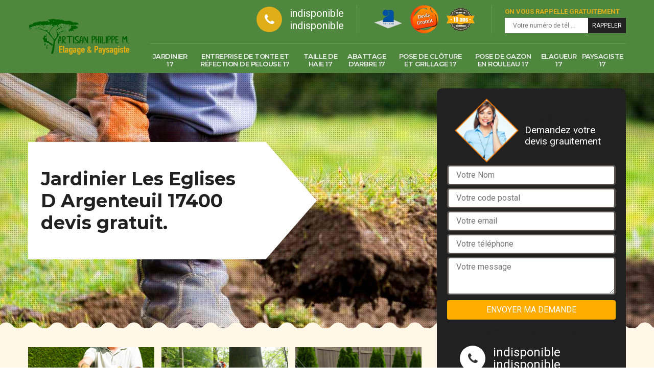

--- FILE ---
content_type: text/html; charset=UTF-8
request_url: https://www.artisan-elagueur-17.fr/jardinier-paysagiste-elagueur-les-eglises-d-argenteuil-17400
body_size: 5669
content:
<!DOCTYPE html>
<html dir="ltr" lang="fr-FR">
<head>
		<meta charset="UTF-8" />
    <meta name=viewport content="width=device-width, initial-scale=1.0, minimum-scale=1.0 maximum-scale=1.0">
    <meta http-equiv="content-type" content="text/html; charset=UTF-8" >
    <title>Jardinier à Les Eglises D Argenteuil 17400 travaux d'élagage, taile de haie.</title>
        <meta name="description" content="Jardinier à Les Eglises D Argenteuil 17400, artisan sérieux à votre service, taille de haie, élagage, abattage d'arbres, Artisan Philippe M. tel: 05.33.06.15.93, travail avec nacelle.">        
    <link rel="shortcut icon" href="/skins/default/images/favicon.ico" type="image/x-icon">
	<link rel="icon" href="/skins/default/images/favicon.ico" type="image/x-icon">
    
</head>
<body class="Desktop ville">
    
    <header class="header"><div class="header-top"><div class="container"><div class="d-flex align-items-center justify-content-between"><a href="/" title="Mouche Philippe" class="logo"><img loading="lazy" src="/skins/default/images/logo.png" alt=""/></a><div class="right-block"><div class="topRight d-flex align-items-center justify-content-end"><div class="tel_top"><i class="icon icon-phone"></i><div><a href="tel:indisponible">indisponible</a><a href="tel:indisponible">indisponible</a></div></div><div class="logo-divres"><img loading="lazy" src="/skins/default/images/img/logo_artisan.png" alt=""/><img loading="lazy" src="/skins/default/images/img/logo_devisGratuit.png" alt=""/><img loading="lazy" src="/skins/default/images/img/logo_gdecennale.png" alt=""/></div><div class="rappel_top"><strong>On vous rappelle gratuitement</strong><form action="/message.php" method="post" id="rappel_immediat"><input type="text" name="mail" id="mail2" value=""><input type="hidden" name="type" value="rappel"><input type="text" name="numtel" required="" placeholder="Votre numéro de tél ..." class="form-input"><input type="submit" name="OK" value="RAPPELER" class=" btn btn-submit"></form></div></div><nav class="nav"><ul class="nav-list"><li class="nav-item"><a href="/">Jardinier 17</a></li><li class="nav-item"><a href="tonte-refection-pelouse-charente-maritime-17">Entreprise de tonte et réfection de pelouse 17</a></li><li class="nav-item"><a href="entreprise-taille-haie-charente-maritime-17">Taille de haie 17</a></li><li class="nav-item"><a href="abattage-arbre-elagage-charente-maritime-17">Abattage d'arbre 17</a></li><li class="nav-item"><a href="pose-cloture-grillage-charente-maritime-17">Pose de clôture et grillage 17</a></li><li class="nav-item"><a href="pose-gazon-rouleau-charente-maritime-17">Pose de gazon en rouleau 17</a></li><li class="nav-item"><a href="elagueur-jardinier-paysagiste-charente-maritime-17">Elagueur 17 </a></li><li class="nav-item"><a href="paysagiste-elagueur-jardinier-charente-maritime-17">Paysagiste 17</a></li></ul></nav></div></div></div></div><!-- <div class="menu-top"><div class="container"></div></div> --></header>
    <div class="containerslider"><div class="homeslider"><div class="fullImg" style="background-image: url('skins/default/images/img/slider-82.jpg');"></div></div><div class="caption"><div class="container"><div class="row"><div class="col-md-6"><div class="text-caption"><h1>Jardinier Les Eglises D Argenteuil 17400 devis gratuit.</h1><!-- <a href="/realisations" title="Nos réalisations" class="btn btn-realisations">Voir nos réalisations</a> --></div></div></div></div></div></div><div class="wave-up"></div><div class="Contenu"><div class="container"><div class="corps"><div class="row"><div class="col-lg-8 col-md-6"><div class="mainleft"><div class="competences"><div class="row"><div class="col-lg-4 col-md-6"><a href="/entreprise-taille-haie-charente-maritime-17" class="item-comp"><img loading="lazy" src="/skins/default/images/img/cat-11.jpg" alt="$lien.ancre}"/><h3>Taille de haie 17</h3></a></div><div class="col-lg-4 col-md-6"><a href="/abattage-arbre-elagage-charente-maritime-17" class="item-comp"><img loading="lazy" src="/skins/default/images/img/cat-3.jpg" alt="$lien.ancre}"/><h3>Abattage d'arbres 17</h3></a></div><div class="col-lg-4 col-md-6"><a href="/tonte-refection-pelouse-charente-maritime-17" class="item-comp"><img loading="lazy" src="/skins/default/images/img/cat-12.jpg" alt="$lien.ancre}"/><h3>Tonte et refection de pelouse 17</h3></a></div><div class="col-lg-4 col-md-6"><a href="/pose-cloture-grillage-charente-maritime-17" class="item-comp"><img loading="lazy" src="/skins/default/images/img/cat-37.jpg" alt="$lien.ancre}"/><h3>Pose de cloture 17</h3></a></div><div class="col-lg-4 col-md-6"><a href="/pose-gazon-rouleau-charente-maritime-17" class="item-comp"><img loading="lazy" src="/skins/default/images/img/cat-72.jpg" alt="$lien.ancre}"/><h3>Pose de gazon en rouleau 17</h3></a></div><div class="col-lg-4 col-md-6"><a href="/elagueur-jardinier-paysagiste-charente-maritime-17" class="item-comp"><img loading="lazy" src="/skins/default/images/img/cat-83.jpg" alt="$lien.ancre}"/><h3>Elagueur 17</h3></a></div><div class="col-lg-4 col-md-6"><a href="/jardinier-paysagiste-elagueur-charente-maritime-17" class="item-comp"><img loading="lazy" src="/skins/default/images/img/cat-82.jpg" alt="$lien.ancre}"/><h3>Jardinier 17</h3></a></div><div class="col-lg-4 col-md-6"><a href="/paysagiste-elagueur-jardinier-charente-maritime-17" class="item-comp"><img loading="lazy" src="/skins/default/images/img/cat-81.jpg" alt="$lien.ancre}"/><h3>Paysagiste 17</h3></a></div><!--  --></div></div><div class="contenublock"><div class="Block Block0"><div class="bloc-une"><h2>Jardinier pour entretien de jardin </h2><p>Entretenir un jardin est une activité très nécessaire pour une bonne présentation d’un espace vert. Il s’agit d’une tâche non négligeable pour la bonne santé de toute les végétations. La mise en œuvre d’un entretien de jardin est une activité qui devrait assurer par un jardinier bien qualifié et surtout équipé. Si vous voulez être sûr de votre projet, nous vous invitons de ne pas hésiter à nous faire appel. Nous sommes prêts à vous servir très correctement et aussi à répondre à toute vos questions. 
</p></div></div><div class="Block Block1"><div class="bloc-tt"><h2>Demandez un devis chez Artisan Philippe M., c’est gratuit</h2></div><div class="bgImgF" style="background-image: url(/photos/1534723-jardinier-2.jpg)"></div><!-- /photos/1534723-jardinier-2.jpg --><!-- /photos/1534723-jardinier-3.jpg --><div class="bloc-une"><p>Si vous voulez demander un devis auprès de nos chargés de clientèle, vous n’aurez qu’à remplir un formulaire prévu à cet effet et nous le remettre à notre siège ou par mail. Nous vous répondrons en un rien de temps. Sachez que le devis qui vous sera délivré est personnalisé, gratuit, détaillé et renferme tous les éléments explicatifs à propos de votre projet. Notre équipe se chargera de l’établir pour vous. Ce document ne vaut pas contrat, ce qui veut dire qu’à sa réception, vous ne vous engagez en rien.</p></div></div><div class="Block Block2"><div class="bloc-tt"><h2>À Les Eglises D Argenteuil, faites appel au jardinier élagueur Artisan Philippe M. pour préserver vos arbres</h2></div><!-- /photos/1534723-jardinier-2.jpg --><div class="bgImgF" style="background-image: url(/photos/1534723-jardinier-3.jpg)"></div><!-- /photos/1534723-jardinier-3.jpg --><div class="bloc-une"><p>Nous sommes implantés dans la ville de Les Eglises D Argenteuil depuis plusieurs années et avec le temps, nous avons acquis des compétences et de l’expérience dans le domaine du jardinage. C’est pour cela que nous en avons fait notre activité principale en nous spécialisant dans l’élagage d’arbre. Nous ne choisissons pas les types de travaux, car nous sommes capables de fournir des services à la hauteur de toutes les exigences et de toutes les demandes pour l’élagage d’arbre, et ce, que vous soyez professionnel ou particulier. En travaillant avec nous, non seulement notre équipe s’occupera soigneusement vos arbres, mais elle vous aidera également à choisir le bon arbre pour votre jardin.</p></div></div><div class="Block Block3"><div class="toggle-title et-clearfix"><h2 class="toggle-title-tag">Artisan Philippe M. qui se trouve dans la ville de Les Eglises D Argenteuil propose des prix abordables </h2><span class="toggle-ind icon icon-plus"></span></div><div class="toggle-content et-clearfix"><p>Il vous faut appliquer la bonne méthode pour dénicher un jardinier à prix abordable dans la ville de Les Eglises D Argenteuil. Vous pouvez commencer par faire la comparaison des prix proposés par les entreprises se trouvant de cette localité. L’une des meilleures solutions que vous pourrez consiste à choisir un prestataire dans votre ville pour éviter les dépenses dans les frais de transport. Pour bien budgétiser votre projet, vous pouvez réclamer un devis détaillé. Artisan Philippe M. est le jardinier qui propose des prix abordables avec un service impeccable dans tout le 17400.</p></div></div><div class="Block Block4"><div class="toggle-title et-clearfix"><h2 class="toggle-title-tag">Vous bénéficiez d’un travail pointilleux pour l’élagage de votre arbre avec Artisan Philippe M.</h2><span class="toggle-ind icon icon-plus"></span></div><div class="toggle-content et-clearfix"><p>Nous disposons d’une équipe qui est non seulement entièrement disponible, mais qui va être également à l’écoute de vos besoins. Elle est en mesure de vous fournir un travail empreint de professionnalisme dans la taille de vos branches d’arbre. Nous sommes expérimentés dans le domaine de l’élagage d’arbre dans la ville de Les Eglises D Argenteuil, dans le 17400, mais nous proposons également d’autres services à nos clients, comme l’entretien de pelouse, la taille de haie ou d’autres prestations de jardin, toujours avec un prix imbattable. </p></div></div><div class="Block Block5"><div class="toggle-title et-clearfix"><h2 class="toggle-title-tag">Pour l’élagage d’arbre à ville de Les Eglises D Argenteuil, contactez le jardinier Artisan Philippe M.</h2><span class="toggle-ind icon icon-plus"></span></div><div class="toggle-content et-clearfix"><p>Notre entreprise Artisan Philippe M. dispose d’une équipe chevronnée qui est prête à intervenir pour de différents services de jardinage et pour des travaux similaires. Nous sommes capables de procéder à plusieurs opérations en même temps grâce à nos équipes qualifiées et nos outils professionnels. Que ce soit pour un professionnel, un particulier ou une association, nous assurons un service de qualité qui répond à tout type de besoins. Notre savoir-faire et nos compétences nous ont également rendus spécialistes dans l’élagage d’arbre dans la ville de Les Eglises D Argenteuil.</p></div></div><div class="Block Block6"><div class="toggle-title et-clearfix"><h2 class="toggle-title-tag">Le jardinier Artisan Philippe M., réputé dans le domaine, est prêt à s’engager</h2><span class="toggle-ind icon icon-plus"></span></div><div class="toggle-content et-clearfix"><p>Notre spécialisation dans le domaine du jardin, peu importe le type du jardin, nous permet d’opérer sur un jardin public ou privé dans la ville de Les Eglises D Argenteuil, dans le 17400. En effet, les propriétaires font appel à notre intervention pour entretenir leur jardin, et ce, pour plusieurs raisons. Il peut s’agir de la rénovation de leur espace vert ou simplement pour être en conformité avec les normes exigées par la loi. Notre équipe peut aussi réaliser la tonte de pelouse, la pose de pelouse ou la taille de haie, et bien d’autres prestations selon vos demandes.   </p></div></div><div class="Block Block7"><div class="toggle-title et-clearfix"><h2 class="toggle-title-tag">L’établissement d’un devis chez Artisan Philippe M. est gratuit et sans engagement</h2><span class="toggle-ind icon icon-plus"></span></div><div class="toggle-content et-clearfix"><p>Nous sommes une entreprise de renom dans le domaine du jardinage. Nous disposons de chargés de clientèle compétents qui seront à votre disposition durant les jours ouvrables et aux heures de bureau pour répondre à toutes vos questions. Si vous ne disposez pas assez de temps pour passer un appel, vous pouvez visiter notre site web. Vous y trouverez toutes les informations nécessaires au sujet de notre entreprise, nos services, nos prix et nos prestations. Via notre site, vous pouvez également demander un devis gratuitement et sans engagement. </p></div></div><div class="Block Block8"><div class="toggle-title et-clearfix"><h2 class="toggle-title-tag">L’entreprise Artisan Philippe M. est la plus recommandée dans la ville de Les Eglises D Argenteuil, dans le 17400, pour entretenir votre jardin</h2><span class="toggle-ind icon icon-plus"></span></div><div class="toggle-content et-clearfix"><p>Il est important de savoir que les tâches d’un jardinier se rapportent sur plusieurs points : l’élagage d’arbre, l’ensemencement de gazon, la scarification, le désherbage, la pose de gazon, et la taille de haie. Donc, pour toutes ces opérations, il est préférable de faire appel à un expert afin d’obtenir des travaux satisfaisants. Pour tous ceux qui sont dans la ville de Les Eglises D Argenteuil, dans le 17400, tournez-vous vers l’entreprise Artisan Philippe M. qui est la seule à garantir la réussite de l’entretien de votre jardin.</p></div></div><div class="Block Block9"><div class="toggle-title et-clearfix"><h2 class="toggle-title-tag">Artisan Philippe M. est un expert dans la ville de Les Eglises D Argenteuil pour la taille de haie</h2><span class="toggle-ind icon icon-plus"></span></div><div class="toggle-content et-clearfix"><p>Pour réussir une taille de haie dans les règles de l’art, il est nécessaire d’avoir les matériels adéquats et les compétences d’un expert. En effet, cette opération exige des techniques spécifiques d’où la nécessité d’un professionnel. Si vous êtes à la recherche d’un artisan pour la taille de haie de votre jardin, n’hésitez pas à appeler l’entreprise Artisan Philippe M. qui se trouve dans la ville de Les Eglises D Argenteuil et dans le 17400. Elle est qualifiée dans le domaine et saura satisfaire vos besoins.</p></div></div><div class="twoBox"><div class="row"><div class="col-lg-6 block-first"></div><div class="col-lg-6 block-last"></div></div></div><div class="accordeon-inner"></div></div></div></div><div class="col-lg-4 col-md-6"><div class="mainright"><div class="Devisgratuit"><div class="titreD"><img loading="lazy" src="/skins/default/images/img/call.png" alt=""/><div><h3>Devis gratuit</h3><span>Demandez votre devis grauitement</span></div></div><form action="/message.php" method="post" id="FormDevis"><input type="text" name="mail" id="mail" value=""><input type="text" name="nom" required="" class="form-input" placeholder="Votre Nom"><input type="text" name="code_postal" required="" class="form-input" placeholder="Votre code postal"><input type="text" name="email" required="" class="form-input" placeholder="Votre email"><input type="text" name="telephone" required="" class="form-input" placeholder="Votre téléphone"><textarea name="message" required="" class="form-input" placeholder="Votre message"></textarea><input type="submit" value="Envoyer ma demande" class="btn btn-submit"></form><div class="coordonne"><h3>Nous contacter</h3><div><i class="icon icon-phone"></i><p class="tel"><span>indisponible</span><span>indisponible</span></p></div></div></div><div class="ImgLeft" style="background-image: url(/photos/1534723-jardinier-1.jpg)"><!-- <img loading="lazy" src="/photos/1534723-jardinier-les-eglises-d-argenteuil-17400-artisan-philippe-m--1.jpg" alt="Jardinier  les-eglises-d-argenteuil-17400 Artisan Philippe M."/> --><!-- <img loading="lazy" src="/skins/default/images/activites/16-1.jpg" alt=""/> --></div><div class="MapRight"><h3>Nous localiser</h3><span>Jardinier   Les Eglises D Argenteuil</span><div id="Map"></div><p><i class="icon icon-map"></i> indisponible</p></div></div></div></div></div></div></div><div class="wave-down"></div><div class="categoriesList"><div class="container"><div class="Services"><h2 class="Titre">Autres services</h2><div class="Liens"><a href="/entreprise-taille-haie-les-eglises-d-argenteuil-17400">Taille de haie Les Eglises D Argenteuil</a><a href="/entreprise-taille-haie-les-eglises-d-argenteuil-17400">Taille de haie Les Eglises D Argenteuil</a><a href="/abattage-arbre-elagage-les-eglises-d-argenteuil-17400">Abattage d'arbre Les Eglises D Argenteuil</a><a href="/tonte-refection-pelouse-les-eglises-d-argenteuil-17400">Entreprise de tonte et réfection de pelouse Les Eglises D Argenteuil</a><a href="/pose-cloture-grillage-les-eglises-d-argenteuil-17400">Pose de clôture et grillage Les Eglises D Argenteuil</a><a href="/pose-gazon-rouleau-les-eglises-d-argenteuil-17400">Pose de gazon en rouleau Les Eglises D Argenteuil</a><a href="/elagueur-jardinier-paysagiste-les-eglises-d-argenteuil-17400">Elagueur Les Eglises D Argenteuil </a><a href="/paysagiste-elagueur-jardinier-les-eglises-d-argenteuil-17400">Paysagiste Les Eglises D Argenteuil</a></div></div></div></div><div class="wave-down down-or"></div>
    <footer id="footer"><div class="container"><div class="info-footer"><div class="d-md-flex align-items-center justify-content-between"><p class="adresse"><i class="icon icon-map"></i>indisponible</p><p class="tel"><i class="icon icon-phone"></i><span><span>indisponible</span><span>indisponible</span></span></p></div></div><p class="copyright">©2018 Tout droit réservé - <a href="/mentions-legales" title="Mentions légales">Mentions légales</a></p></div></footer>

<link href="/skins/default/css/bootstrap.css" rel="stylesheet" type="text/css"/>
<link href="/skins/default/css/style.css" rel="stylesheet" type="text/css"/>
<link href="https://fonts.googleapis.com/css?family=Roboto:300,400,700" rel="stylesheet">
<link href="https://fonts.googleapis.com/css?family=Indie+Flower" rel="stylesheet">

<script src="/js/jquery.min.js"></script>
<script src="/js/scripts.js"></script>
<script src="skins/default/js/jquery.sticky.js"></script>
<script src="skins/default/js/slick.min.js"></script>


<link rel="stylesheet" href="/js/leaflet/leaflet.css" />
<script src="/js/leaflet/leaflet.js"></script>
<script src="/js/map.js"></script>

<script type="text/javascript">		
		var Support = 'Desktop';
		$(document).ready(function(){
		// Js lancés une fois la page chargée
			
		          initAnalytics('_');
		        //sticky
        $(".header").sticky({ topSpacing: 0 });
        // Append the mobile icon nav
        $('.header').find('.d-flex').append($('<div class="nav-mobile">Menu</div>'));
        $('.nav-item').has('ul').prepend('<span class="nav-click"><i class="nav-arrow"></i></span>');
        $('.nav-mobile').click(function(){
            $('.nav-list').toggle();
        });
        $('.nav-list').on('click', '.nav-click', function(){
            $(this).siblings('.nav-submenu').toggle();
            $(this).children('.nav-arrow').toggleClass('nav-rotate');
            
        });
		
        $('.homeslider').slick({
          arrows:false,
          fade:true,
          speed:1000,
          autoplay: true,
          autoplaySpeed: 3000,
          pauseOnHover:false,
        });


        //Map 
        initMap('France',16);

        $('.contenublock').find('.twoBox .block-first').append($('.Block1'));
        $('.contenublock').find('.twoBox .block-last').append($('.Block2'));
        //accordeon
        $('.contenublock').find('.accordeon-inner').append($('.Block3, .Block4, .Block5, .Block6, .Block7, .Block8, .Block9, .Block10'));
        $(".toggle-title").on("click", function() {
          if ($(this).hasClass("active")) {
            $(this).removeClass("active");
            $(this)
              .siblings(".toggle-content")
              .slideUp(200);
            $(".toggle-title i")
              .removeClass("icon-angle-up")
              .addClass("fa-plus");
          } else {
            $(".toggle-title i")
              .removeClass("icon-angle-up")
              .addClass("fa-plus");
            $(this)
              .find("i")
              .removeClass("fa-plus")
              .addClass("icon-angle-up");
            $(".toggle-title").removeClass("active");
            $(this).addClass("active");
            $(".toggle-content").slideUp(200);
            $(this)
              .siblings(".toggle-content")
              .slideDown(200);
          }
        });
		});
	</script>
</body>
</html>
